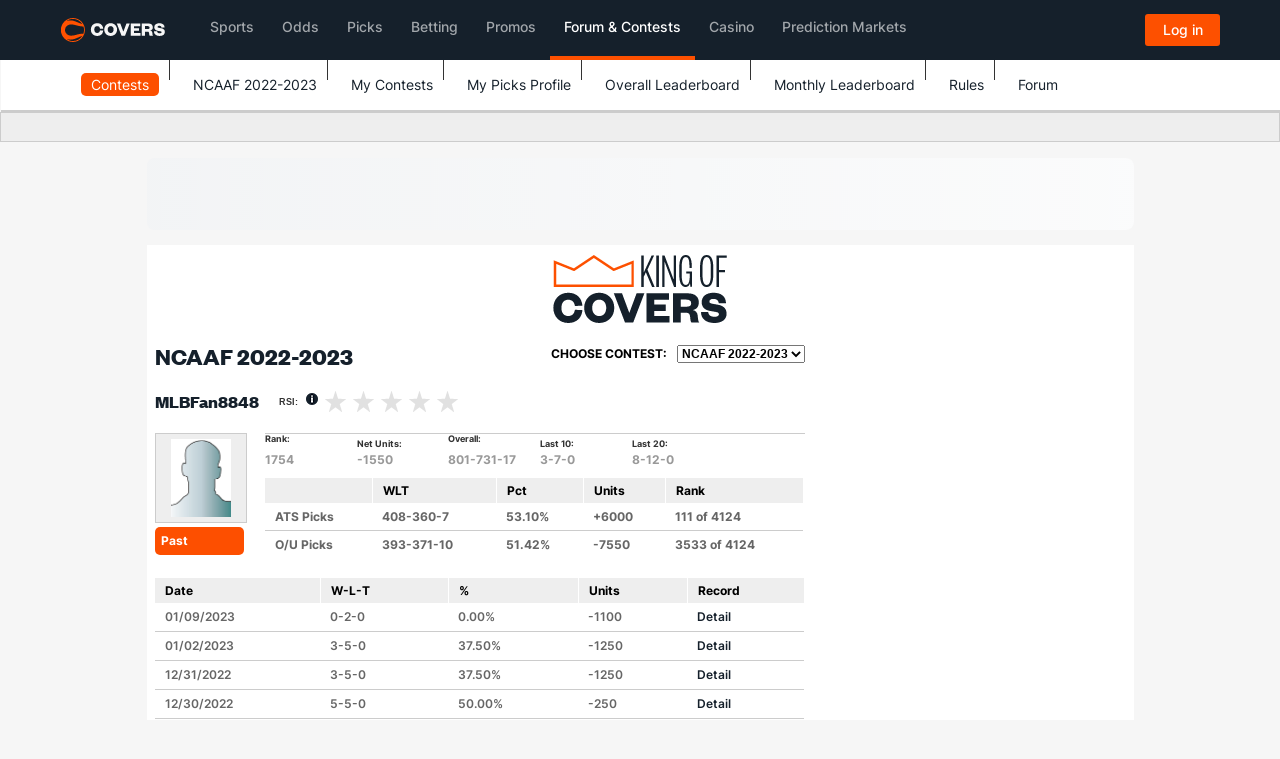

--- FILE ---
content_type: text/css
request_url: https://contests.covers.com/KingOfCovers/Content/Site.css?v=5.0
body_size: 3132
content:
@charset "utf-8";
/* CSS Document */

body {
    padding-bottom: 20px;
}

.cmg_contests_main_menu ,  {
	color: #fff;
}

/* Set padding to keep content from hitting the edges */
.body-content {
    padding-left: 15px;
    padding-right: 15px;
}

/* Set width on the form input elements since they're 100% wide by default */
input[type="text"],
input[type="password"] {
    max-width: 280px;
}

/* styles for validation helpers */
.field-validation-error {
    color: #b94a48;
}

.field-validation-valid {
    display: none;
}

input.input-validation-error {
    border: 1px solid #b94a48;
}

input[type="checkbox"].input-validation-error {
    border: 0 none;
}

.validation-summary-errors {
    color: #b94a48;
}

.validation-summary-valid {
    display: none;
}


/* promo bricks */

.cmg_koc_league_header.cmg_koc_NFL, .cmg_koc_active.cmg_koc_NFL .cmg_brick_header {
	color: #57b008;
}

.cmg_koc_league_header.cmg_koc_NBA, .cmg_koc_active.cmg_koc_NBA .cmg_brick_title {
	color: #d34d00;	
}

.cmg_koc_league_header.cmg_koc_NCAAB, .cmg_koc_active.cmg_koc_NCAAB .cmg_brick_title {
	color: #e2ae24;
}

.cmg_koc_league_header.cmg_koc_MLB , .cmg_koc_active.cmg_koc_MLB .cmg_brick_title {
	color: #bc915e;
}

.cmg_koc_league_header.cmg_koc_CFL, .cmg_koc_active.cmg_koc_CFL .cmg_brick_title {
	color: #d41f28;
}

.cmg_koc_league_header.cmg_koc_NHL, .cmg_koc_active.cmg_koc_NHL .cmg_brick_title {
	color: #4eb5ff;
}

.cmg_koc_league_header.cmg_koc_WNBA, .cmg_koc_active.cmg_koc_WNBA .cmg_brick_title {
	color: #d031f0;
}

.cmg_koc_league_header.cmg_koc_AFL, .cmg_koc_active.cmg_koc_AFL .cmg_brick_title {
	color: #00dea2;
}

.cmg_koc_league_header.cmg_koc_NCAAF, .cmg_koc_active.cmg_koc_NCAAF .cmg_brick_title {
	color: #90ee26;
}

.cmg_koc_league_header {
	background: #333;
	color: #FFF;
	height: 20px;
	line-height: 20px;
	font-size: 12px;	
	margin: 0 10px;
	padding: 0 10px;
}

.cmg_koc_complete .cmg_koc_league_header {
	background: #fff;
	color: #333;		
}

.cmg_my_contests_content .cmg_koc_league_header  {
	height: 35px;
	line-height: 37px;
	text-align: center;
	font-family: 'Titillium Web','Droid Sans',Arial,Verdana,Sans-Serif !important; 
	font-size: 22px;	
	margin: -20px -20px 20px -20px;
}

.cmg_brick.cmg_koc_upcoming, .cmg_brick.cmg_koc_active, .cmg_brick.cmg_koc_complete {
	width: 208px;
	height: 340px;
	float: left;
	margin: 10px 0 0 10px;
	position: relative;
}

.cmg_koc_promos {
	margin-top: -10px;	
}

.cmg_koc_promos .cmg_brick:nth-child(1), .cmg_koc_promos .cmg_brick:nth-child(4), .cmg_koc_promos .cmg_brick:nth-child(7), .cmg_koc_promos .cmg_brick:nth-child(10), .cmg_koc_promos .cmg_brick:nth-child(13) {
	margin-left: 0px;	
}

.cmg_brick.cmg_koc_active .cmg_brick_header {
	height: 50px;
	background: #1b1b1b;
	margin: 10px 10px 0 10px;
	padding: 0px 10px;
	line-height: 50px;
	font-size: 32px;
	font-family: 'Titillium Web', 'Droid Sans', Arial, Verdana, Sans-Serif !important;
	font-weight: 600;
}

.cmg_brick.cmg_koc_upcoming .cmg_brick_header, .cmg_brick.cmg_koc_complete .cmg_brick_header {
	height: 50px;
	background: #fff;
	margin: 10px 10px 0 10px;
	padding: 0px 10px;
	line-height: 50px;
	font-size: 32px;
	font-family: 'Titillium Web', 'Droid Sans', Arial, Verdana, Sans-Serif !important;
	color: #333;
	font-weight: 600;
}

.cmg_brick.cmg_koc_upcoming .cmg_brick_content, .cmg_brick.cmg_koc_active .cmg_brick_content, .cmg_brick.cmg_koc_complete .cmg_brick_content {
	margin: 0 10px 10px 10px;
	padding: 0px;	
	line-height: 16px;
}

.cmg_koc_info {
	padding: 10px 10px 0 10px;	
}

.cmg_brick.cmg_koc_upcoming p, .cmg_brick.cmg_koc_active p, .cmg_brick.cmg_koc_complete p {
	padding: 0;
	margin: 0;
}

.cmg_koc_upcoming .cmg_btn, .cmg_koc_active .cmg_btn, .cmg_koc_complete .cmg_btn, .cmg_contest_status.starting {
	position: absolute;
	bottom: 10px;
	height: 35px!important;
	line-height: 35px!important;
	font-size: 16px !important;
	width: 186px;
}



.cmg_brick.cmg_koc_upcoming .cmg_brick_title_extra, .cmg_brick.cmg_koc_active .cmg_brick_title_extra, .cmg_brick.cmg_koc_complete .cmg_brick_title_extra {
	height: 50px;
	width: 50px;
	margin: 0px;
	position: relative;
	left: 10px;	
}

.cmg_brick.cmg_koc_active .cmg_brick_title_extra {
	background: url("/Content/images/logo_KOC_active.png") top left no-repeat;
}

.cmg_brick.cmg_koc_upcoming .cmg_brick_title_extra, .cmg_brick.cmg_koc_complete .cmg_brick_title_extra {
	background: url("/Content/images/logo_KOC_inactive.png") top left no-repeat;
}

.cmg_koc_active.cmg_koc_NFL .cmg_brick_title_extra {
	background-color: #57b008;
}

.cmg_koc_active.cmg_koc_NBA .cmg_brick_title_extra {
	background-color: #d34d00;	
}

.cmg_koc_active.cmg_koc_NCAAB .cmg_brick_title_extra {
	background-color: #e2ae24;
}

.cmg_koc_active.cmg_koc_MLB .cmg_brick_title_extra {
	background-color: #bc915e;
}

.cmg_koc_active.cmg_koc_CFL .cmg_brick_title_extra {
	background-color: #d41f28;
}

.cmg_koc_active.cmg_koc_NHL .cmg_brick_title_extra {
	background-color: #4eb5ff;
}

.cmg_koc_active.cmg_koc_WNBA .cmg_brick_title_extra {
	background-color: #d031f0;
}

.cmg_koc_active.cmg_koc_AFL .cmg_brick_title_extra {
	background-color: #00dea2;
}

.cmg_koc_active.cmg_koc_NCAAF .cmg_brick_title_extra {
	background-color: #90ee26;
}

.cmg_brick.cmg_koc_active table.leaderboard tr:nth-child(6), 
.cmg_brick.cmg_koc_active table.leaderboard tr:nth-child(7), 
.cmg_brick.cmg_koc_active table.leaderboard tr:nth-child(8), 
.cmg_brick.cmg_koc_active table.leaderboard tr:nth-child(9), 
.cmg_brick.cmg_koc_active table.leaderboard tr:nth-child(10),
.cmg_brick.cmg_koc_active table.leaderboard tr:nth-child(11),
.cmg_brick.cmg_koc_upcoming table.leaderboard tr:nth-child(6), 
.cmg_brick.cmg_koc_upcoming table.leaderboard tr:nth-child(7), 
.cmg_brick.cmg_koc_upcoming table.leaderboard tr:nth-child(8), 
.cmg_brick.cmg_koc_upcoming table.leaderboard tr:nth-child(9), 
.cmg_brick.cmg_koc_upcoming table.leaderboard tr:nth-child(10),
.cmg_brick.cmg_koc_upcoming table.leaderboard tr:nth-child(11),
.cmg_brick.cmg_koc_complete table.leaderboard tr:nth-child(7),  
.cmg_brick.cmg_koc_complete table.leaderboard tr:nth-child(8),
.cmg_brick.cmg_koc_complete table.leaderboard tr:nth-child(9), 
.cmg_brick.cmg_koc_complete table.leaderboard tr:nth-child(10), 
.cmg_brick.cmg_koc_complete table.leaderboard tr:nth-child(11)
{
	display: none;	
}

.cmg_brick.cmg_koc_upcoming table, .cmg_brick.cmg_koc_active table, .cmg_brick.cmg_koc_complete table {
	font-size: 10px!important;
	margin: 5px;
	width: 175px!important;
}

.cmg_brick.cmg_koc_complete .cmg_brick_content {
	padding-bottom: 1px;	
}

.cmg_brick.cmg_koc_complete table.leaderboard tr:nth-child(6) td {
	border-bottom: none;	
}

.cmg_brick.cmg_koc_upcoming table td, .cmg_brick.cmg_koc_active table td , .cmg_brick.cmg_koc_complete table td,
.cmg_brick.cmg_koc_upcoming table th, .cmg_brick.cmg_koc_active table th , .cmg_brick.cmg_koc_complete table th {
	padding-left: 5px!important;	
	padding-right: 5px!important;		
}

.cmg_brick.cmg_koc_upcoming table th:first-child, .cmg_brick.cmg_koc_active table th:first-child, .cmg_brick.cmg_koc_complete table th:first-child {
	width: 15px;
}

.cmg_brick.cmg_koc_upcoming table th:last-child, .cmg_brick.cmg_koc_active table th:last-child, .cmg_brick.cmg_koc_complete table th:last-child {
	width: 35px;
}

.cmg_brick.cmg_koc_upcoming table td:nth-child(2) span, .cmg_brick.cmg_koc_active table td:nth-child(2) span, .cmg_brick.cmg_koc_complete table td:nth-child(2) span {
	width: 83px;
	overflow: hidden;
	display: block;
	text-overflow: ellipsis;
}


.cmg_contests_call_to_action .cmg_contest_status.starting {
     position: relative; 
     padding: 5px 70px 5px 70px;
}

.cmg_contests_contestant .cmg_contests_avatar img {
   margin-top: -10px;
    padding-bottom: 5px;
    padding-top: 5px;
    padding-right: 15px;
    padding-left: 15px;
    background-color: #eee;
    width: 60px;
    margin-left: -10px;
    border: 1px solid #ccc;
}

#content .cmg_contests_contestant .cmg_contests_avatar {
    background: none;
    border: none;
    padding: none;
    margin-right: 0;
    width: 15%;
}

.cmg_contests_contestant_info .label{
    color:#333;
}

.cmg_l_row .cmg_contests_contestant_info {
    margin-bottom: 0px;
}

.cmg_contests_contestant_info h2:last-child {
    margin-top: 0px;
}

.cmg_l_row .cmg_contests_contestant_info h2{
	margin-bottom: 0px;
    font-weight:bold;
}

.cmg_l_row.cmg_contests_contestant > div.cmg_l_col.cmg_l_span_10 > div:nth-child(1){
	border-top: 1px solid #ccc;
}

.cmg_l_row .cmg_profile_league_record th, .cmg_l_row .cmg_profile_league_record td{
text-align: center;
}

.cmg_l_row .cmg_profile_league_record th:last-child{
	border-right: 1px solid #ccc;
}
.cmg_l_row.cmg_profile_league_record{margin-top: -10px;}

.cmg_l_row .cmg_contests_contestant .cmg_l_row{margin-bottom: 10px;}

.cmg_l_row .cmg_profile_row_1{margin-top: 10px;}

.cmg_contests_contestant_stats .cmg_l_row .cmg_l_col.cmg_l_span_6 {
    border-left: 1px solid #ccc;
    padding-left: 10px;
    line-height: 25px;
    padding-bottom: 5px;
}

.cmg_contests_contestant .label{
    font-weight:bold;
}

.cmg_contests_contestant{font-weight: bold;
    font-size: 12px;
    color: #999;}

.cmg_past_races_button {
	border: none;
	height: 28px;
	width: 100%;
	color: white;
	margin-left: -10px;
	background-color: #fd4f00;
	cursor: pointer;
	font-size: 12px;
	padding-left: 6px;
	padding-right: 6px;
	border-radius: 5px;
}

    .cmg_past_races_button:hover{
        background-color: #fd4f00;
    }

.cmg_past_races_button a{
    line-height: 28px;
}

    .cmg_past_races_button a:hover{color: white;}
    .cmg_past_races_button a:visited{color: white;}
	.cmg_past_races_button a:link {color: white;}
	.cmg_past_races_button a:active{color: white;}

	#community_leader_record > div > div:nth-child(7) {
    margin-left: 0;
    clear: left;
}

	#community_leader_record > div > div:nth-child(13) {
    margin-left: 0;
    clear: left;
}

	#community_leader_record > div > div:nth-child(19) {
    margin-left: 0;
    clear: left;
}

	#community_leader_record > div > div:nth-child(25) {
    margin-left: 0;
    clear: left;
}

	#community_leader_record > div > div:nth-child(31) {
    margin-left: 0;
    clear: left;
}
